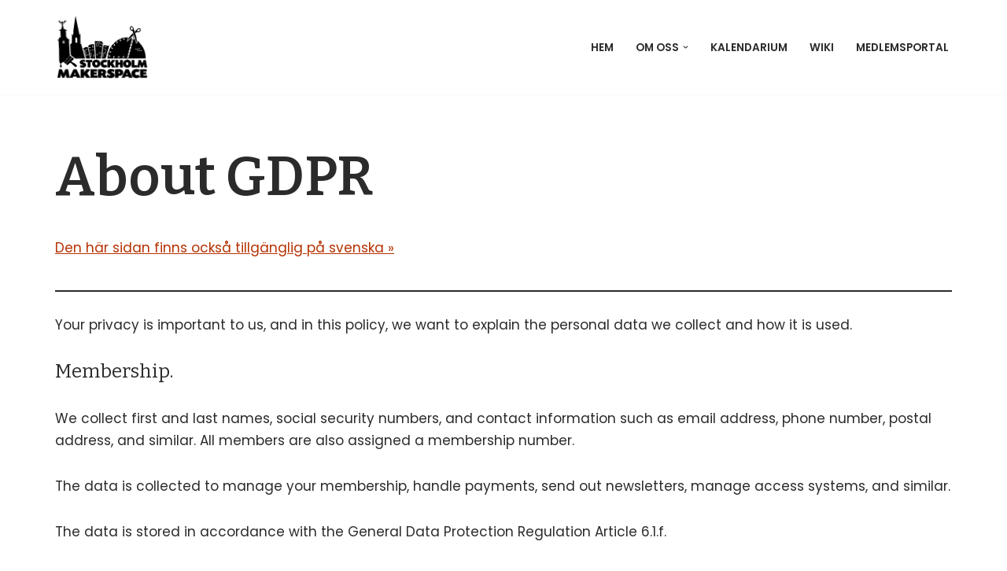

--- FILE ---
content_type: text/html; charset=UTF-8
request_url: https://www.makerspace.se/om-oss/gdpr-en
body_size: 14542
content:
<!DOCTYPE html>
<html lang="sv-SE">

<head>
	
	<meta charset="UTF-8">
	<meta name="viewport" content="width=device-width, initial-scale=1, minimum-scale=1">
	<link rel="profile" href="https://gmpg.org/xfn/11">
		<meta name='robots' content='index, follow, max-image-preview:large, max-snippet:-1, max-video-preview:-1' />

	<!-- This site is optimized with the Yoast SEO plugin v26.8 - https://yoast.com/product/yoast-seo-wordpress/ -->
	<title>About GDPR - Stockholm Makerspace</title>
	<meta name="description" content="Our goal is to collaboratively create as good a workshop for you as possible. For that purpose, we need your personal data so that you may have workshop access, receive relevant information from us and for you to be able to buy materials from us. Without your personal data, you cannot be a member of our association." />
	<link rel="canonical" href="https://www.makerspace.se/om-oss/gdpr-en" />
	<meta property="og:locale" content="sv_SE" />
	<meta property="og:type" content="article" />
	<meta property="og:title" content="About GDPR - Stockholm Makerspace" />
	<meta property="og:description" content="Our goal is to collaboratively create as good a workshop for you as possible. For that purpose, we need your personal data so that you may have workshop access, receive relevant information from us and for you to be able to buy materials from us. Without your personal data, you cannot be a member of our association." />
	<meta property="og:url" content="https://www.makerspace.se/om-oss/gdpr-en" />
	<meta property="og:site_name" content="Stockholm Makerspace" />
	<meta property="article:publisher" content="https://facebook.com/Stockholm.Makerspace" />
	<meta property="article:modified_time" content="2024-03-21T19:39:09+00:00" />
	<meta property="og:image" content="https://i0.wp.com/www.makerspace.se/wp-content/uploads/2013/04/photo.jpg?fit=400%2C400&ssl=1" />
	<meta property="og:image:width" content="400" />
	<meta property="og:image:height" content="400" />
	<meta property="og:image:type" content="image/jpeg" />
	<meta name="twitter:card" content="summary_large_image" />
	<meta name="twitter:site" content="@sthlmmakerspace" />
	<meta name="twitter:label1" content="Beräknad lästid" />
	<meta name="twitter:data1" content="2 minuter" />
	<script type="application/ld+json" class="yoast-schema-graph">{"@context":"https://schema.org","@graph":[{"@type":"WebPage","@id":"https://www.makerspace.se/om-oss/gdpr-en","url":"https://www.makerspace.se/om-oss/gdpr-en","name":"About GDPR - Stockholm Makerspace","isPartOf":{"@id":"https://www.makerspace.se/#website"},"datePublished":"2018-05-14T09:00:25+00:00","dateModified":"2024-03-21T19:39:09+00:00","description":"Our goal is to collaboratively create as good a workshop for you as possible. For that purpose, we need your personal data so that you may have workshop access, receive relevant information from us and for you to be able to buy materials from us. Without your personal data, you cannot be a member of our association.","breadcrumb":{"@id":"https://www.makerspace.se/om-oss/gdpr-en#breadcrumb"},"inLanguage":"sv-SE","potentialAction":[{"@type":"ReadAction","target":["https://www.makerspace.se/om-oss/gdpr-en"]}]},{"@type":"BreadcrumbList","@id":"https://www.makerspace.se/om-oss/gdpr-en#breadcrumb","itemListElement":[{"@type":"ListItem","position":1,"name":"Hem","item":"https://www.makerspace.se/"},{"@type":"ListItem","position":2,"name":"Om oss","item":"https://www.makerspace.se/om-oss"},{"@type":"ListItem","position":3,"name":"About GDPR"}]},{"@type":"WebSite","@id":"https://www.makerspace.se/#website","url":"https://www.makerspace.se/","name":"Stockholm Makerspace","description":"","publisher":{"@id":"https://www.makerspace.se/#organization"},"potentialAction":[{"@type":"SearchAction","target":{"@type":"EntryPoint","urlTemplate":"https://www.makerspace.se/?s={search_term_string}"},"query-input":{"@type":"PropertyValueSpecification","valueRequired":true,"valueName":"search_term_string"}}],"inLanguage":"sv-SE"},{"@type":"Organization","@id":"https://www.makerspace.se/#organization","name":"Stockholm Makerspace","url":"https://www.makerspace.se/","logo":{"@type":"ImageObject","inLanguage":"sv-SE","@id":"https://www.makerspace.se/#/schema/logo/image/","url":"https://i0.wp.com/www.makerspace.se/wp-content/uploads/2013/04/photo.jpg?fit=400%2C400&ssl=1","contentUrl":"https://i0.wp.com/www.makerspace.se/wp-content/uploads/2013/04/photo.jpg?fit=400%2C400&ssl=1","width":400,"height":400,"caption":"Stockholm Makerspace"},"image":{"@id":"https://www.makerspace.se/#/schema/logo/image/"},"sameAs":["https://facebook.com/Stockholm.Makerspace","https://x.com/sthlmmakerspace","https://www.instagram.com/stockholmmakerspace/","https://se.linkedin.com/company/stockholm-makerspace","https://www.youtube.com/user/StockholmMakerspace"]}]}</script>
	<!-- / Yoast SEO plugin. -->


<link rel='dns-prefetch' href='//stats.wp.com' />
<link rel='dns-prefetch' href='//use.fontawesome.com' />
<link rel='dns-prefetch' href='//fonts.googleapis.com' />
<link rel='dns-prefetch' href='//www.googletagmanager.com' />
<link rel='preconnect' href='//i0.wp.com' />
<link rel='preconnect' href='//c0.wp.com' />
<link rel="alternate" type="application/rss+xml" title="Stockholm Makerspace &raquo; Webbflöde" href="https://www.makerspace.se/feed" />
<link rel="alternate" type="application/rss+xml" title="Stockholm Makerspace &raquo; Kommentarsflöde" href="https://www.makerspace.se/comments/feed" />
<link rel="alternate" title="oEmbed (JSON)" type="application/json+oembed" href="https://www.makerspace.se/wp-json/oembed/1.0/embed?url=https%3A%2F%2Fwww.makerspace.se%2Fom-oss%2Fgdpr-en" />
<link rel="alternate" title="oEmbed (XML)" type="text/xml+oembed" href="https://www.makerspace.se/wp-json/oembed/1.0/embed?url=https%3A%2F%2Fwww.makerspace.se%2Fom-oss%2Fgdpr-en&#038;format=xml" />
<style id='wp-img-auto-sizes-contain-inline-css'>
img:is([sizes=auto i],[sizes^="auto," i]){contain-intrinsic-size:3000px 1500px}
/*# sourceURL=wp-img-auto-sizes-contain-inline-css */
</style>
<style id='wp-emoji-styles-inline-css'>

	img.wp-smiley, img.emoji {
		display: inline !important;
		border: none !important;
		box-shadow: none !important;
		height: 1em !important;
		width: 1em !important;
		margin: 0 0.07em !important;
		vertical-align: -0.1em !important;
		background: none !important;
		padding: 0 !important;
	}
/*# sourceURL=wp-emoji-styles-inline-css */
</style>
<style id='wp-block-library-inline-css'>
:root{--wp-block-synced-color:#7a00df;--wp-block-synced-color--rgb:122,0,223;--wp-bound-block-color:var(--wp-block-synced-color);--wp-editor-canvas-background:#ddd;--wp-admin-theme-color:#007cba;--wp-admin-theme-color--rgb:0,124,186;--wp-admin-theme-color-darker-10:#006ba1;--wp-admin-theme-color-darker-10--rgb:0,107,160.5;--wp-admin-theme-color-darker-20:#005a87;--wp-admin-theme-color-darker-20--rgb:0,90,135;--wp-admin-border-width-focus:2px}@media (min-resolution:192dpi){:root{--wp-admin-border-width-focus:1.5px}}.wp-element-button{cursor:pointer}:root .has-very-light-gray-background-color{background-color:#eee}:root .has-very-dark-gray-background-color{background-color:#313131}:root .has-very-light-gray-color{color:#eee}:root .has-very-dark-gray-color{color:#313131}:root .has-vivid-green-cyan-to-vivid-cyan-blue-gradient-background{background:linear-gradient(135deg,#00d084,#0693e3)}:root .has-purple-crush-gradient-background{background:linear-gradient(135deg,#34e2e4,#4721fb 50%,#ab1dfe)}:root .has-hazy-dawn-gradient-background{background:linear-gradient(135deg,#faaca8,#dad0ec)}:root .has-subdued-olive-gradient-background{background:linear-gradient(135deg,#fafae1,#67a671)}:root .has-atomic-cream-gradient-background{background:linear-gradient(135deg,#fdd79a,#004a59)}:root .has-nightshade-gradient-background{background:linear-gradient(135deg,#330968,#31cdcf)}:root .has-midnight-gradient-background{background:linear-gradient(135deg,#020381,#2874fc)}:root{--wp--preset--font-size--normal:16px;--wp--preset--font-size--huge:42px}.has-regular-font-size{font-size:1em}.has-larger-font-size{font-size:2.625em}.has-normal-font-size{font-size:var(--wp--preset--font-size--normal)}.has-huge-font-size{font-size:var(--wp--preset--font-size--huge)}.has-text-align-center{text-align:center}.has-text-align-left{text-align:left}.has-text-align-right{text-align:right}.has-fit-text{white-space:nowrap!important}#end-resizable-editor-section{display:none}.aligncenter{clear:both}.items-justified-left{justify-content:flex-start}.items-justified-center{justify-content:center}.items-justified-right{justify-content:flex-end}.items-justified-space-between{justify-content:space-between}.screen-reader-text{border:0;clip-path:inset(50%);height:1px;margin:-1px;overflow:hidden;padding:0;position:absolute;width:1px;word-wrap:normal!important}.screen-reader-text:focus{background-color:#ddd;clip-path:none;color:#444;display:block;font-size:1em;height:auto;left:5px;line-height:normal;padding:15px 23px 14px;text-decoration:none;top:5px;width:auto;z-index:100000}html :where(.has-border-color){border-style:solid}html :where([style*=border-top-color]){border-top-style:solid}html :where([style*=border-right-color]){border-right-style:solid}html :where([style*=border-bottom-color]){border-bottom-style:solid}html :where([style*=border-left-color]){border-left-style:solid}html :where([style*=border-width]){border-style:solid}html :where([style*=border-top-width]){border-top-style:solid}html :where([style*=border-right-width]){border-right-style:solid}html :where([style*=border-bottom-width]){border-bottom-style:solid}html :where([style*=border-left-width]){border-left-style:solid}html :where(img[class*=wp-image-]){height:auto;max-width:100%}:where(figure){margin:0 0 1em}html :where(.is-position-sticky){--wp-admin--admin-bar--position-offset:var(--wp-admin--admin-bar--height,0px)}@media screen and (max-width:600px){html :where(.is-position-sticky){--wp-admin--admin-bar--position-offset:0px}}

/*# sourceURL=wp-block-library-inline-css */
</style><style id='global-styles-inline-css'>
:root{--wp--preset--aspect-ratio--square: 1;--wp--preset--aspect-ratio--4-3: 4/3;--wp--preset--aspect-ratio--3-4: 3/4;--wp--preset--aspect-ratio--3-2: 3/2;--wp--preset--aspect-ratio--2-3: 2/3;--wp--preset--aspect-ratio--16-9: 16/9;--wp--preset--aspect-ratio--9-16: 9/16;--wp--preset--color--black: #000000;--wp--preset--color--cyan-bluish-gray: #abb8c3;--wp--preset--color--white: #ffffff;--wp--preset--color--pale-pink: #f78da7;--wp--preset--color--vivid-red: #cf2e2e;--wp--preset--color--luminous-vivid-orange: #ff6900;--wp--preset--color--luminous-vivid-amber: #fcb900;--wp--preset--color--light-green-cyan: #7bdcb5;--wp--preset--color--vivid-green-cyan: #00d084;--wp--preset--color--pale-cyan-blue: #8ed1fc;--wp--preset--color--vivid-cyan-blue: #0693e3;--wp--preset--color--vivid-purple: #9b51e0;--wp--preset--color--neve-link-color: var(--nv-primary-accent);--wp--preset--color--neve-link-hover-color: var(--nv-secondary-accent);--wp--preset--color--nv-site-bg: var(--nv-site-bg);--wp--preset--color--nv-light-bg: var(--nv-light-bg);--wp--preset--color--nv-dark-bg: var(--nv-dark-bg);--wp--preset--color--neve-text-color: var(--nv-text-color);--wp--preset--color--nv-text-dark-bg: var(--nv-text-dark-bg);--wp--preset--color--nv-c-1: var(--nv-c-1);--wp--preset--color--nv-c-2: var(--nv-c-2);--wp--preset--gradient--vivid-cyan-blue-to-vivid-purple: linear-gradient(135deg,rgb(6,147,227) 0%,rgb(155,81,224) 100%);--wp--preset--gradient--light-green-cyan-to-vivid-green-cyan: linear-gradient(135deg,rgb(122,220,180) 0%,rgb(0,208,130) 100%);--wp--preset--gradient--luminous-vivid-amber-to-luminous-vivid-orange: linear-gradient(135deg,rgb(252,185,0) 0%,rgb(255,105,0) 100%);--wp--preset--gradient--luminous-vivid-orange-to-vivid-red: linear-gradient(135deg,rgb(255,105,0) 0%,rgb(207,46,46) 100%);--wp--preset--gradient--very-light-gray-to-cyan-bluish-gray: linear-gradient(135deg,rgb(238,238,238) 0%,rgb(169,184,195) 100%);--wp--preset--gradient--cool-to-warm-spectrum: linear-gradient(135deg,rgb(74,234,220) 0%,rgb(151,120,209) 20%,rgb(207,42,186) 40%,rgb(238,44,130) 60%,rgb(251,105,98) 80%,rgb(254,248,76) 100%);--wp--preset--gradient--blush-light-purple: linear-gradient(135deg,rgb(255,206,236) 0%,rgb(152,150,240) 100%);--wp--preset--gradient--blush-bordeaux: linear-gradient(135deg,rgb(254,205,165) 0%,rgb(254,45,45) 50%,rgb(107,0,62) 100%);--wp--preset--gradient--luminous-dusk: linear-gradient(135deg,rgb(255,203,112) 0%,rgb(199,81,192) 50%,rgb(65,88,208) 100%);--wp--preset--gradient--pale-ocean: linear-gradient(135deg,rgb(255,245,203) 0%,rgb(182,227,212) 50%,rgb(51,167,181) 100%);--wp--preset--gradient--electric-grass: linear-gradient(135deg,rgb(202,248,128) 0%,rgb(113,206,126) 100%);--wp--preset--gradient--midnight: linear-gradient(135deg,rgb(2,3,129) 0%,rgb(40,116,252) 100%);--wp--preset--font-size--small: 13px;--wp--preset--font-size--medium: 20px;--wp--preset--font-size--large: 36px;--wp--preset--font-size--x-large: 42px;--wp--preset--spacing--20: 0.44rem;--wp--preset--spacing--30: 0.67rem;--wp--preset--spacing--40: 1rem;--wp--preset--spacing--50: 1.5rem;--wp--preset--spacing--60: 2.25rem;--wp--preset--spacing--70: 3.38rem;--wp--preset--spacing--80: 5.06rem;--wp--preset--shadow--natural: 6px 6px 9px rgba(0, 0, 0, 0.2);--wp--preset--shadow--deep: 12px 12px 50px rgba(0, 0, 0, 0.4);--wp--preset--shadow--sharp: 6px 6px 0px rgba(0, 0, 0, 0.2);--wp--preset--shadow--outlined: 6px 6px 0px -3px rgb(255, 255, 255), 6px 6px rgb(0, 0, 0);--wp--preset--shadow--crisp: 6px 6px 0px rgb(0, 0, 0);}:where(.is-layout-flex){gap: 0.5em;}:where(.is-layout-grid){gap: 0.5em;}body .is-layout-flex{display: flex;}.is-layout-flex{flex-wrap: wrap;align-items: center;}.is-layout-flex > :is(*, div){margin: 0;}body .is-layout-grid{display: grid;}.is-layout-grid > :is(*, div){margin: 0;}:where(.wp-block-columns.is-layout-flex){gap: 2em;}:where(.wp-block-columns.is-layout-grid){gap: 2em;}:where(.wp-block-post-template.is-layout-flex){gap: 1.25em;}:where(.wp-block-post-template.is-layout-grid){gap: 1.25em;}.has-black-color{color: var(--wp--preset--color--black) !important;}.has-cyan-bluish-gray-color{color: var(--wp--preset--color--cyan-bluish-gray) !important;}.has-white-color{color: var(--wp--preset--color--white) !important;}.has-pale-pink-color{color: var(--wp--preset--color--pale-pink) !important;}.has-vivid-red-color{color: var(--wp--preset--color--vivid-red) !important;}.has-luminous-vivid-orange-color{color: var(--wp--preset--color--luminous-vivid-orange) !important;}.has-luminous-vivid-amber-color{color: var(--wp--preset--color--luminous-vivid-amber) !important;}.has-light-green-cyan-color{color: var(--wp--preset--color--light-green-cyan) !important;}.has-vivid-green-cyan-color{color: var(--wp--preset--color--vivid-green-cyan) !important;}.has-pale-cyan-blue-color{color: var(--wp--preset--color--pale-cyan-blue) !important;}.has-vivid-cyan-blue-color{color: var(--wp--preset--color--vivid-cyan-blue) !important;}.has-vivid-purple-color{color: var(--wp--preset--color--vivid-purple) !important;}.has-neve-link-color-color{color: var(--wp--preset--color--neve-link-color) !important;}.has-neve-link-hover-color-color{color: var(--wp--preset--color--neve-link-hover-color) !important;}.has-nv-site-bg-color{color: var(--wp--preset--color--nv-site-bg) !important;}.has-nv-light-bg-color{color: var(--wp--preset--color--nv-light-bg) !important;}.has-nv-dark-bg-color{color: var(--wp--preset--color--nv-dark-bg) !important;}.has-neve-text-color-color{color: var(--wp--preset--color--neve-text-color) !important;}.has-nv-text-dark-bg-color{color: var(--wp--preset--color--nv-text-dark-bg) !important;}.has-nv-c-1-color{color: var(--wp--preset--color--nv-c-1) !important;}.has-nv-c-2-color{color: var(--wp--preset--color--nv-c-2) !important;}.has-black-background-color{background-color: var(--wp--preset--color--black) !important;}.has-cyan-bluish-gray-background-color{background-color: var(--wp--preset--color--cyan-bluish-gray) !important;}.has-white-background-color{background-color: var(--wp--preset--color--white) !important;}.has-pale-pink-background-color{background-color: var(--wp--preset--color--pale-pink) !important;}.has-vivid-red-background-color{background-color: var(--wp--preset--color--vivid-red) !important;}.has-luminous-vivid-orange-background-color{background-color: var(--wp--preset--color--luminous-vivid-orange) !important;}.has-luminous-vivid-amber-background-color{background-color: var(--wp--preset--color--luminous-vivid-amber) !important;}.has-light-green-cyan-background-color{background-color: var(--wp--preset--color--light-green-cyan) !important;}.has-vivid-green-cyan-background-color{background-color: var(--wp--preset--color--vivid-green-cyan) !important;}.has-pale-cyan-blue-background-color{background-color: var(--wp--preset--color--pale-cyan-blue) !important;}.has-vivid-cyan-blue-background-color{background-color: var(--wp--preset--color--vivid-cyan-blue) !important;}.has-vivid-purple-background-color{background-color: var(--wp--preset--color--vivid-purple) !important;}.has-neve-link-color-background-color{background-color: var(--wp--preset--color--neve-link-color) !important;}.has-neve-link-hover-color-background-color{background-color: var(--wp--preset--color--neve-link-hover-color) !important;}.has-nv-site-bg-background-color{background-color: var(--wp--preset--color--nv-site-bg) !important;}.has-nv-light-bg-background-color{background-color: var(--wp--preset--color--nv-light-bg) !important;}.has-nv-dark-bg-background-color{background-color: var(--wp--preset--color--nv-dark-bg) !important;}.has-neve-text-color-background-color{background-color: var(--wp--preset--color--neve-text-color) !important;}.has-nv-text-dark-bg-background-color{background-color: var(--wp--preset--color--nv-text-dark-bg) !important;}.has-nv-c-1-background-color{background-color: var(--wp--preset--color--nv-c-1) !important;}.has-nv-c-2-background-color{background-color: var(--wp--preset--color--nv-c-2) !important;}.has-black-border-color{border-color: var(--wp--preset--color--black) !important;}.has-cyan-bluish-gray-border-color{border-color: var(--wp--preset--color--cyan-bluish-gray) !important;}.has-white-border-color{border-color: var(--wp--preset--color--white) !important;}.has-pale-pink-border-color{border-color: var(--wp--preset--color--pale-pink) !important;}.has-vivid-red-border-color{border-color: var(--wp--preset--color--vivid-red) !important;}.has-luminous-vivid-orange-border-color{border-color: var(--wp--preset--color--luminous-vivid-orange) !important;}.has-luminous-vivid-amber-border-color{border-color: var(--wp--preset--color--luminous-vivid-amber) !important;}.has-light-green-cyan-border-color{border-color: var(--wp--preset--color--light-green-cyan) !important;}.has-vivid-green-cyan-border-color{border-color: var(--wp--preset--color--vivid-green-cyan) !important;}.has-pale-cyan-blue-border-color{border-color: var(--wp--preset--color--pale-cyan-blue) !important;}.has-vivid-cyan-blue-border-color{border-color: var(--wp--preset--color--vivid-cyan-blue) !important;}.has-vivid-purple-border-color{border-color: var(--wp--preset--color--vivid-purple) !important;}.has-neve-link-color-border-color{border-color: var(--wp--preset--color--neve-link-color) !important;}.has-neve-link-hover-color-border-color{border-color: var(--wp--preset--color--neve-link-hover-color) !important;}.has-nv-site-bg-border-color{border-color: var(--wp--preset--color--nv-site-bg) !important;}.has-nv-light-bg-border-color{border-color: var(--wp--preset--color--nv-light-bg) !important;}.has-nv-dark-bg-border-color{border-color: var(--wp--preset--color--nv-dark-bg) !important;}.has-neve-text-color-border-color{border-color: var(--wp--preset--color--neve-text-color) !important;}.has-nv-text-dark-bg-border-color{border-color: var(--wp--preset--color--nv-text-dark-bg) !important;}.has-nv-c-1-border-color{border-color: var(--wp--preset--color--nv-c-1) !important;}.has-nv-c-2-border-color{border-color: var(--wp--preset--color--nv-c-2) !important;}.has-vivid-cyan-blue-to-vivid-purple-gradient-background{background: var(--wp--preset--gradient--vivid-cyan-blue-to-vivid-purple) !important;}.has-light-green-cyan-to-vivid-green-cyan-gradient-background{background: var(--wp--preset--gradient--light-green-cyan-to-vivid-green-cyan) !important;}.has-luminous-vivid-amber-to-luminous-vivid-orange-gradient-background{background: var(--wp--preset--gradient--luminous-vivid-amber-to-luminous-vivid-orange) !important;}.has-luminous-vivid-orange-to-vivid-red-gradient-background{background: var(--wp--preset--gradient--luminous-vivid-orange-to-vivid-red) !important;}.has-very-light-gray-to-cyan-bluish-gray-gradient-background{background: var(--wp--preset--gradient--very-light-gray-to-cyan-bluish-gray) !important;}.has-cool-to-warm-spectrum-gradient-background{background: var(--wp--preset--gradient--cool-to-warm-spectrum) !important;}.has-blush-light-purple-gradient-background{background: var(--wp--preset--gradient--blush-light-purple) !important;}.has-blush-bordeaux-gradient-background{background: var(--wp--preset--gradient--blush-bordeaux) !important;}.has-luminous-dusk-gradient-background{background: var(--wp--preset--gradient--luminous-dusk) !important;}.has-pale-ocean-gradient-background{background: var(--wp--preset--gradient--pale-ocean) !important;}.has-electric-grass-gradient-background{background: var(--wp--preset--gradient--electric-grass) !important;}.has-midnight-gradient-background{background: var(--wp--preset--gradient--midnight) !important;}.has-small-font-size{font-size: var(--wp--preset--font-size--small) !important;}.has-medium-font-size{font-size: var(--wp--preset--font-size--medium) !important;}.has-large-font-size{font-size: var(--wp--preset--font-size--large) !important;}.has-x-large-font-size{font-size: var(--wp--preset--font-size--x-large) !important;}
/*# sourceURL=global-styles-inline-css */
</style>

<style id='classic-theme-styles-inline-css'>
/*! This file is auto-generated */
.wp-block-button__link{color:#fff;background-color:#32373c;border-radius:9999px;box-shadow:none;text-decoration:none;padding:calc(.667em + 2px) calc(1.333em + 2px);font-size:1.125em}.wp-block-file__button{background:#32373c;color:#fff;text-decoration:none}
/*# sourceURL=/wp-includes/css/classic-themes.min.css */
</style>
<link rel='stylesheet' id='neve-style-css' href='https://www.makerspace.se/wp-content/themes/neve/style-main-new.min.css?ver=3.8.11' media='all' />
<style id='neve-style-inline-css'>
.nv-meta-list li.meta:not(:last-child):after { content:"/" }.nv-meta-list .no-mobile{
			display:none;
		}.nv-meta-list li.last::after{
			content: ""!important;
		}@media (min-width: 769px) {
			.nv-meta-list .no-mobile {
				display: inline-block;
			}
			.nv-meta-list li.last:not(:last-child)::after {
		 		content: "/" !important;
			}
		}
 :root{ --container: 748px;--postwidth:100%; --primarybtnbg: var(--nv-secondary-accent); --secondarybtnbg: rgba(0, 0, 0, 0); --primarybtnhoverbg: var(--nv-secondary-accent); --secondarybtnhoverbg: var(--nv-primary-accent); --primarybtncolor: var(--nv-text-color); --secondarybtncolor: var(--nv-primary-accent); --primarybtnhovercolor: var(--nv-text-color); --secondarybtnhovercolor: var(--nv-text-dark-bg);--primarybtnborderradius:0;--secondarybtnborderradius:0;--secondarybtnborderwidth:2px;--btnpadding:12px 24px;--primarybtnpadding:12px 24px;--secondarybtnpadding:calc(12px - 2px) calc(24px - 2px); --btnfs: 14px; --bodyfontfamily: Poppins; --bodyfontsize: 15px; --bodylineheight: 1.6; --bodyletterspacing: 0px; --bodyfontweight: 400; --bodytexttransform: none; --headingsfontfamily: Bitter; --h1fontsize: 39px; --h1fontweight: 600; --h1lineheight: 1.2em; --h1letterspacing: 0px; --h1texttransform: none; --h2fontsize: 30px; --h2fontweight: 600; --h2lineheight: 1.3em; --h2letterspacing: 0px; --h2texttransform: none; --h3fontsize: 20px; --h3fontweight: 600; --h3lineheight: 1.3em; --h3letterspacing: 0px; --h3texttransform: none; --h4fontsize: 16px; --h4fontweight: 600; --h4lineheight: 1.3em; --h4letterspacing: 0px; --h4texttransform: none; --h5fontsize: 14px; --h5fontweight: 600; --h5lineheight: 1.3em; --h5letterspacing: 0px; --h5texttransform: none; --h6fontsize: 14px; --h6fontweight: 600; --h6lineheight: 1.3em; --h6letterspacing: 0px; --h6texttransform: none;--formfieldborderwidth:2px;--formfieldborderradius:0; --formfieldbgcolor: var(--nv-light-bg); --formfieldbordercolor: #dddddd; --formfieldcolor: var(--nv-text-color);--formfieldpadding:10px 12px 10px 12px;; } .has-neve-button-color-color{ color: var(--nv-secondary-accent)!important; } .has-neve-button-color-background-color{ background-color: var(--nv-secondary-accent)!important; } .single-post-container .alignfull > [class*="__inner-container"], .single-post-container .alignwide > [class*="__inner-container"]{ max-width:718px } .nv-meta-list{ --avatarsize: 20px; } .single .nv-meta-list{ --avatarsize: 20px; } .blog .blog-entry-title, .archive .blog-entry-title{ --fontsize: 28px; } .single h1.entry-title{ --fontsize: 28px; } .nv-post-cover{ --height: 250px;--padding:40px 15px;--justify: flex-start; --textalign: left; --valign: center; } .nv-post-cover .nv-title-meta-wrap, .nv-page-title-wrap, .entry-header{ --textalign: left; } .nv-is-boxed.nv-title-meta-wrap{ --padding:40px 15px; --bgcolor: var(--nv-dark-bg); } .nv-overlay{ --opacity: 50; --blendmode: normal; } .nv-is-boxed.nv-comments-wrap{ --padding:20px; } .nv-is-boxed.comment-respond{ --padding:20px; } .single:not(.single-product), .page{ --c-vspace:0 0 0 0;; } .global-styled{ --bgcolor: var(--nv-site-bg); } .header-top{ --rowbcolor: var(--nv-light-bg); --color: var(--nv-text-color); --bgcolor: #f0f0f0; } .header-main{ --rowbcolor: var(--nv-light-bg); --color: var(--nv-text-color); --bgcolor: var(--nv-site-bg); } .header-bottom{ --rowbcolor: var(--nv-light-bg); --color: var(--nv-text-color); --bgcolor: #ffffff; } .header-menu-sidebar-bg{ --justify: flex-start; --textalign: left;--flexg: 1;--wrapdropdownwidth: auto; --color: var(--nv-text-color); --bgcolor: #ffffff; } .header-menu-sidebar{ width: 360px; } .builder-item--logo{ --maxwidth: 93px; --color: var(--nv-dark-bg); --fs: 24px;--padding:10px 0;--margin:0; --textalign: center;--justify: center; } .builder-item--nav-icon,.header-menu-sidebar .close-sidebar-panel .navbar-toggle{ --borderradius:3px;--borderwidth:1px; } .builder-item--nav-icon{ --label-margin:0 5px 0 0;;--padding:10px 15px;--margin:0; } .builder-item--primary-menu{ --color: var(--nv-text-color); --hovercolor: var(--nv-secondary-accent); --hovertextcolor: var(--nv-text-color); --activecolor: var(--nv-text-color); --spacing: 20px; --height: 25px;--padding:0;--margin:0; --fontsize: 1em; --lineheight: 1.6; --letterspacing: 0px; --fontweight: 600; --texttransform: uppercase; --iconsize: 1em; } .hfg-is-group.has-primary-menu .inherit-ff{ --inheritedfw: 600; } .footer-top-inner .row{ grid-template-columns:1fr 1fr 1fr; --valign: flex-start; } .footer-top{ --rowbcolor: var(--nv-light-bg); --color: var(--nv-text-color); --bgcolor: #ffffff; } .footer-main-inner .row{ grid-template-columns:1fr 1fr 1fr; --valign: flex-start; } .footer-main{ --rowbcolor: var(--nv-light-bg); --color: var(--nv-text-color); --bgcolor: var(--nv-site-bg); } .footer-bottom-inner .row{ grid-template-columns:1fr 1fr 1fr; --valign: flex-start; } .footer-bottom{ --rowbcolor: var(--nv-light-bg); --color: var(--nv-text-dark-bg); --bgcolor: var(--nv-dark-bg); } @media(min-width: 576px){ :root{ --container: 992px;--postwidth:100%;--btnpadding:12px 24px;--primarybtnpadding:12px 24px;--secondarybtnpadding:calc(12px - 2px) calc(24px - 2px); --btnfs: 14px; --bodyfontsize: 16px; --bodylineheight: 1.6; --bodyletterspacing: 0px; --h1fontsize: 55px; --h1lineheight: 1.3em; --h1letterspacing: 0px; --h2fontsize: 35px; --h2lineheight: 1.3em; --h2letterspacing: 0px; --h3fontsize: 20px; --h3lineheight: 1.3em; --h3letterspacing: 0px; --h4fontsize: 16px; --h4lineheight: 1.3em; --h4letterspacing: 0px; --h5fontsize: 14px; --h5lineheight: 1.3em; --h5letterspacing: 0px; --h6fontsize: 14px; --h6lineheight: 1.3em; --h6letterspacing: 0px; } .single-post-container .alignfull > [class*="__inner-container"], .single-post-container .alignwide > [class*="__inner-container"]{ max-width:962px } .nv-meta-list{ --avatarsize: 20px; } .single .nv-meta-list{ --avatarsize: 20px; } .blog .blog-entry-title, .archive .blog-entry-title{ --fontsize: 32px; } .single h1.entry-title{ --fontsize: 40px; } .nv-post-cover{ --height: 320px;--padding:60px 30px;--justify: flex-start; --textalign: left; --valign: center; } .nv-post-cover .nv-title-meta-wrap, .nv-page-title-wrap, .entry-header{ --textalign: left; } .nv-is-boxed.nv-title-meta-wrap{ --padding:60px 30px; } .nv-is-boxed.nv-comments-wrap{ --padding:30px; } .nv-is-boxed.comment-respond{ --padding:30px; } .single:not(.single-product), .page{ --c-vspace:0 0 0 0;; } .header-menu-sidebar-bg{ --justify: flex-start; --textalign: left;--flexg: 1;--wrapdropdownwidth: auto; } .header-menu-sidebar{ width: 360px; } .builder-item--logo{ --maxwidth: 120px; --fs: 24px;--padding:10px 0;--margin:0; --textalign: left;--justify: flex-start; } .builder-item--nav-icon{ --label-margin:0 5px 0 0;;--padding:10px 15px;--margin:0; } .builder-item--primary-menu{ --spacing: 20px; --height: 25px;--padding:0;--margin:0; --fontsize: 1em; --lineheight: 1.6; --letterspacing: 0px; --iconsize: 1em; } }@media(min-width: 960px){ :root{ --container: 1170px;--postwidth:100%;--btnpadding:12px 24px;--primarybtnpadding:12px 24px;--secondarybtnpadding:calc(12px - 2px) calc(24px - 2px); --btnfs: 16px; --bodyfontsize: 17px; --bodylineheight: 1.7; --bodyletterspacing: 0px; --h1fontsize: 70px; --h1lineheight: 1.3em; --h1letterspacing: 0px; --h2fontsize: 50px; --h2lineheight: 1.3em; --h2letterspacing: 0px; --h3fontsize: 24px; --h3lineheight: 1.3em; --h3letterspacing: 0px; --h4fontsize: 20px; --h4lineheight: 1.3em; --h4letterspacing: 0px; --h5fontsize: 16px; --h5lineheight: 1.3em; --h5letterspacing: 0px; --h6fontsize: 16px; --h6lineheight: 1.3em; --h6letterspacing: 0px; } body:not(.single):not(.archive):not(.blog):not(.search):not(.error404) .neve-main > .container .col, body.post-type-archive-course .neve-main > .container .col, body.post-type-archive-llms_membership .neve-main > .container .col{ max-width: 100%; } body:not(.single):not(.archive):not(.blog):not(.search):not(.error404) .nv-sidebar-wrap, body.post-type-archive-course .nv-sidebar-wrap, body.post-type-archive-llms_membership .nv-sidebar-wrap{ max-width: 0%; } .neve-main > .archive-container .nv-index-posts.col{ max-width: 100%; } .neve-main > .archive-container .nv-sidebar-wrap{ max-width: 0%; } .neve-main > .single-post-container .nv-single-post-wrap.col{ max-width: 70%; } .single-post-container .alignfull > [class*="__inner-container"], .single-post-container .alignwide > [class*="__inner-container"]{ max-width:789px } .container-fluid.single-post-container .alignfull > [class*="__inner-container"], .container-fluid.single-post-container .alignwide > [class*="__inner-container"]{ max-width:calc(70% + 15px) } .neve-main > .single-post-container .nv-sidebar-wrap{ max-width: 30%; } .nv-meta-list{ --avatarsize: 20px; } .single .nv-meta-list{ --avatarsize: 20px; } .blog .blog-entry-title, .archive .blog-entry-title{ --fontsize: 40px; } .single h1.entry-title{ --fontsize: 48px; } .nv-post-cover{ --height: 400px;--padding:60px 40px;--justify: flex-start; --textalign: left; --valign: center; } .nv-post-cover .nv-title-meta-wrap, .nv-page-title-wrap, .entry-header{ --textalign: left; } .nv-is-boxed.nv-title-meta-wrap{ --padding:60px 40px; } .nv-is-boxed.nv-comments-wrap{ --padding:40px; } .nv-is-boxed.comment-respond{ --padding:40px; } .single:not(.single-product), .page{ --c-vspace:0 0 0 0;; } .header-menu-sidebar-bg{ --justify: flex-start; --textalign: left;--flexg: 1;--wrapdropdownwidth: auto; } .header-menu-sidebar{ width: 360px; } .builder-item--logo{ --maxwidth: 120px; --fs: 24px;--padding:10px 0;--margin:0; --textalign: left;--justify: flex-start; } .builder-item--nav-icon{ --label-margin:0 5px 0 0;;--padding:10px 15px;--margin:0; } .builder-item--primary-menu{ --spacing: 20px; --height: 25px;--padding:0;--margin:0; --fontsize: 0.8em; --lineheight: 1.6; --letterspacing: 0px; --iconsize: 0.8em; } }:root{--nv-primary-accent:#b53203;--nv-secondary-accent:#f98c48;--nv-site-bg:#ffffff;--nv-light-bg:#ededed;--nv-dark-bg:#14171c;--nv-text-color:#2b2b2b;--nv-text-dark-bg:#ffffff;--nv-c-1:#77b978;--nv-c-2:#f37262;--nv-fallback-ff:Lucida Sans Unicode, Lucida Grande, sans-serif;}
/*# sourceURL=neve-style-inline-css */
</style>
<link rel='stylesheet' id='bfa-font-awesome-css' href='https://use.fontawesome.com/releases/v5.15.4/css/all.css?ver=2.0.3' media='all' />
<link rel='stylesheet' id='neve-google-font-poppins-css' href='//fonts.googleapis.com/css?family=Poppins%3A400%2C600&#038;display=swap&#038;ver=3.8.11' media='all' />
<link rel='stylesheet' id='neve-google-font-bitter-css' href='//fonts.googleapis.com/css?family=Bitter%3A400%2C600&#038;display=swap&#038;ver=3.8.11' media='all' />
<link rel='stylesheet' id='sharedaddy-css' href='https://c0.wp.com/p/jetpack/15.4/modules/sharedaddy/sharing.css' media='all' />
<link rel='stylesheet' id='social-logos-css' href='https://c0.wp.com/p/jetpack/15.4/_inc/social-logos/social-logos.min.css' media='all' />
<link rel="https://api.w.org/" href="https://www.makerspace.se/wp-json/" /><link rel="alternate" title="JSON" type="application/json" href="https://www.makerspace.se/wp-json/wp/v2/pages/2257" /><link rel="EditURI" type="application/rsd+xml" title="RSD" href="https://www.makerspace.se/xmlrpc.php?rsd" />
<meta name="generator" content="WordPress 6.9" />
<link rel='shortlink' href='https://www.makerspace.se/?p=2257' />
<meta name="generator" content="Site Kit by Google 1.171.0" /><script defer data-domain="makerspace.se" src="https://plausible.makerspace.se/js/script.outbound-links.js" type="3e1816362aacf5f75f262fef-text/javascript"></script>
<script type="3e1816362aacf5f75f262fef-text/javascript">window.plausible = window.plausible || function() { (window.plausible.q = window.plausible.q || []).push(arguments) }</script>
	<style>img#wpstats{display:none}</style>
		<link rel="icon" href="https://i0.wp.com/www.makerspace.se/wp-content/uploads/2013/04/cropped-photo.jpg?fit=32%2C32&#038;ssl=1" sizes="32x32" />
<link rel="icon" href="https://i0.wp.com/www.makerspace.se/wp-content/uploads/2013/04/cropped-photo.jpg?fit=192%2C192&#038;ssl=1" sizes="192x192" />
<link rel="apple-touch-icon" href="https://i0.wp.com/www.makerspace.se/wp-content/uploads/2013/04/cropped-photo.jpg?fit=180%2C180&#038;ssl=1" />
<meta name="msapplication-TileImage" content="https://i0.wp.com/www.makerspace.se/wp-content/uploads/2013/04/cropped-photo.jpg?fit=270%2C270&#038;ssl=1" />
		<style id="wp-custom-css">
			.ms-cards-container {
	display: flex;
  flex-direction: column;
  align-items: center;
  background: rgb(20, 23, 28);
}

.ms-cards {
	max-width: var(--container);
	position: relative;
	top: -180px;
	margin-bottom: -120px;
	display: flex;
	flex-direction: row;
	column-gap: 0px;
	align-items: top;
	text-align: center;
	box-shadow: 0px 4px 10px 2px rgba(74, 74, 74, 0.3);
	border-radius: 3px;
	overflow: hidden;
}

.ms-cards p {
	color: rgb(120, 114, 107);
	font-size: 12pt;
}
.ms-hero-image h1 {
	text-shadow: 0px 0px 12px rgba(0,0,0,0.6);
}

.ms-hero-image p {
	text-shadow: 0px 0px 5px rgba(0,0,0,1.0);
}

/* Workaround for the links not being colored in some situations */
.has-text-color a {
	color: #f98c48 !important;
}

.ms-cards > div {
	flex: 1;
	background-color: white;
	padding-right: 40px;
	padding-left: 40px;
	padding-top: 40px;
	padding-bottom: 30px;
	border-left: 1px solid rgb(221, 221, 221);
	display: flex;
	flex-direction: column;
}

.ms-cards > div > p {
	flex-grow: 1;
}

.ms-cards > div:nth-child(1) {
	border-left: none;
}

.ms-cards h2 {
	
}

.ms-icon {
	margin-left: auto;
	margin-right: auto;
	display: block;
	width: 70px;
	height: 70px;
	font-size: 70px;
	text-align: center;
	margin-bottom: 35px;
}

@media only screen and (max-width: 800px) {
	.ms-cards {
		max-width: 600px;
		flex-direction: column;
	}
	
	.ms-icon {
		width: 50px;
		height: 50px;
		font-size: 50px;
		margin-bottom: 25px;
	}
	
	.ms-cards > div {
		border-left: none;
		border-top: 1px solid rgb(221, 221, 221);
		border-left: none;
	}
	
	.ms-cards > div:nth-child(1) {
		border-top: none;
	}
}		</style>
		
	</head>

<body  class="wp-singular page-template-default page page-id-2257 page-child parent-pageid-44 wp-custom-logo wp-theme-neve  nv-blog-default nv-sidebar-full-width menu_sidebar_slide_left modula-best-grid-gallery" id="neve_body"  >
<div class="wrapper">
	
	<header class="header"  >
		<a class="neve-skip-link show-on-focus" href="#content" >
			Hoppa till innehåll		</a>
		<div id="header-grid"  class="hfg_header site-header">
	
<nav class="header--row header-main hide-on-mobile hide-on-tablet layout-full-contained nv-navbar header--row"
	data-row-id="main" data-show-on="desktop">

	<div
		class="header--row-inner header-main-inner">
		<div class="container">
			<div
				class="row row--wrapper"
				data-section="hfg_header_layout_main" >
				<div class="hfg-slot left"><div class="builder-item desktop-left"><div class="item--inner builder-item--logo"
		data-section="title_tagline"
		data-item-id="logo">
	
<div class="site-logo">
	<a class="brand" href="https://www.makerspace.se/" title="← Stockholm Makerspace"
			aria-label="Stockholm Makerspace" rel="home"><div class="title-with-logo"><img width="500" height="350" src="https://i0.wp.com/www.makerspace.se/wp-content/uploads/2015/06/logo-transparent-500px.png?fit=500%2C350&amp;ssl=1" class="neve-site-logo skip-lazy" alt="" data-variant="logo" decoding="async" fetchpriority="high" srcset="https://i0.wp.com/www.makerspace.se/wp-content/uploads/2015/06/logo-transparent-500px.png?w=500&amp;ssl=1 500w, https://i0.wp.com/www.makerspace.se/wp-content/uploads/2015/06/logo-transparent-500px.png?resize=300%2C210&amp;ssl=1 300w, https://i0.wp.com/www.makerspace.se/wp-content/uploads/2015/06/logo-transparent-500px.png?resize=429%2C300&amp;ssl=1 429w" sizes="(max-width: 500px) 100vw, 500px" /><div class="nv-title-tagline-wrap"></div></div></a></div>
	</div>

</div></div><div class="hfg-slot right"><div class="builder-item has-nav"><div class="item--inner builder-item--primary-menu has_menu"
		data-section="header_menu_primary"
		data-item-id="primary-menu">
	<div class="nv-nav-wrap">
	<div role="navigation" class="nav-menu-primary"
			aria-label="Primär meny">

		<ul id="nv-primary-navigation-main" class="primary-menu-ul nav-ul menu-desktop"><li id="menu-item-634" class="menu-item menu-item-type-custom menu-item-object-custom menu-item-home menu-item-634"><div class="wrap"><a href="https://www.makerspace.se/">Hem</a></div></li>
<li id="menu-item-630" class="menu-item menu-item-type-post_type menu-item-object-page current-page-ancestor menu-item-has-children menu-item-630"><div class="wrap"><a href="https://www.makerspace.se/om-oss"><span class="menu-item-title-wrap dd-title">Om oss</span></a><div role="button" aria-pressed="false" aria-label="Öppna undermeny" tabindex="0" class="caret-wrap caret 2" style="margin-left:5px;"><span class="caret"><svg fill="currentColor" aria-label="Rullgardinsmeny" xmlns="http://www.w3.org/2000/svg" viewBox="0 0 448 512"><path d="M207.029 381.476L12.686 187.132c-9.373-9.373-9.373-24.569 0-33.941l22.667-22.667c9.357-9.357 24.522-9.375 33.901-.04L224 284.505l154.745-154.021c9.379-9.335 24.544-9.317 33.901.04l22.667 22.667c9.373 9.373 9.373 24.569 0 33.941L240.971 381.476c-9.373 9.372-24.569 9.372-33.942 0z"/></svg></span></div></div>
<ul class="sub-menu">
	<li id="menu-item-2775" class="menu-item menu-item-type-post_type menu-item-object-page current-page-ancestor menu-item-2775"><div class="wrap"><a href="https://www.makerspace.se/om-oss">Om föreningen</a></div></li>
	<li id="menu-item-2208" class="menu-item menu-item-type-post_type menu-item-object-page menu-item-2208"><div class="wrap"><a href="https://www.makerspace.se/medlemskap">Medlemskap</a></div></li>
	<li id="menu-item-793" class="menu-item menu-item-type-post_type menu-item-object-page menu-item-793"><div class="wrap"><a href="https://www.makerspace.se/lokalen">Lokalen</a></div></li>
	<li id="menu-item-633" class="menu-item menu-item-type-post_type menu-item-object-page menu-item-633"><div class="wrap"><a href="https://www.makerspace.se/foreningens-stadgar">Föreningens stadgar</a></div></li>
	<li id="menu-item-1552" class="menu-item menu-item-type-post_type menu-item-object-page menu-item-1552"><div class="wrap"><a href="https://www.makerspace.se/sponsorer">Sponsorer</a></div></li>
	<li id="menu-item-2129" class="menu-item menu-item-type-custom menu-item-object-custom menu-item-2129"><div class="wrap"><a href="http://wiki.makerspace.se/Makerspace_FAQ">FAQ</a></div></li>
	<li id="menu-item-2571" class="menu-item menu-item-type-custom menu-item-object-custom menu-item-2571"><div class="wrap"><a href="https://wiki.makerspace.se/Styrelsen">Styrelsen</a></div></li>
	<li id="menu-item-2255" class="menu-item menu-item-type-post_type menu-item-object-page menu-item-privacy-policy menu-item-2255"><div class="wrap"><a href="https://www.makerspace.se/om-oss/gdpr">Behandling av personuppgifter/GDPR</a></div></li>
	<li id="menu-item-631" class="menu-item menu-item-type-post_type menu-item-object-page menu-item-631"><div class="wrap"><a href="https://www.makerspace.se/kontakta-oss">Kontakt</a></div></li>
</ul>
</li>
<li id="menu-item-2040" class="menu-item menu-item-type-post_type menu-item-object-page menu-item-2040"><div class="wrap"><a href="https://www.makerspace.se/kalendarium">Kalendarium</a></div></li>
<li id="menu-item-1000" class="menu-item menu-item-type-custom menu-item-object-custom menu-item-1000"><div class="wrap"><a href="http://wiki.makerspace.se/Huvudsida">Wiki</a></div></li>
<li id="menu-item-2018" class="menu-item menu-item-type-custom menu-item-object-custom menu-item-2018"><div class="wrap"><a href="https://medlem.makerspace.se">Medlemsportal</a></div></li>
</ul>	</div>
</div>

	</div>

</div></div>							</div>
		</div>
	</div>
</nav>


<nav class="header--row header-main hide-on-desktop layout-full-contained nv-navbar header--row"
	data-row-id="main" data-show-on="mobile">

	<div
		class="header--row-inner header-main-inner">
		<div class="container">
			<div
				class="row row--wrapper"
				data-section="hfg_header_layout_main" >
				<div class="hfg-slot left"><div class="builder-item tablet-left mobile-center"><div class="item--inner builder-item--logo"
		data-section="title_tagline"
		data-item-id="logo">
	
<div class="site-logo">
	<a class="brand" href="https://www.makerspace.se/" title="← Stockholm Makerspace"
			aria-label="Stockholm Makerspace" rel="home"><div class="title-with-logo"><img width="500" height="350" src="https://i0.wp.com/www.makerspace.se/wp-content/uploads/2015/06/logo-transparent-500px.png?fit=500%2C350&amp;ssl=1" class="neve-site-logo skip-lazy" alt="" data-variant="logo" decoding="async" srcset="https://i0.wp.com/www.makerspace.se/wp-content/uploads/2015/06/logo-transparent-500px.png?w=500&amp;ssl=1 500w, https://i0.wp.com/www.makerspace.se/wp-content/uploads/2015/06/logo-transparent-500px.png?resize=300%2C210&amp;ssl=1 300w, https://i0.wp.com/www.makerspace.se/wp-content/uploads/2015/06/logo-transparent-500px.png?resize=429%2C300&amp;ssl=1 429w" sizes="(max-width: 500px) 100vw, 500px" /><div class="nv-title-tagline-wrap"></div></div></a></div>
	</div>

</div></div><div class="hfg-slot right"></div>							</div>
		</div>
	</div>
</nav>

<div class="header--row header-bottom hide-on-desktop layout-fullwidth has-center header--row"
	data-row-id="bottom" data-show-on="mobile">

	<div
		class="header--row-inner header-bottom-inner">
		<div class="container">
			<div
				class="row row--wrapper"
				data-section="hfg_header_layout_bottom" >
				<div class="hfg-slot left"></div><div class="hfg-slot center"><div class="builder-item has-nav"><div class="item--inner builder-item--primary-menu has_menu"
		data-section="header_menu_primary"
		data-item-id="primary-menu">
	<div class="nv-nav-wrap">
	<div role="navigation" class="nav-menu-primary"
			aria-label="Primär meny">

		<ul id="nv-primary-navigation-bottom" class="primary-menu-ul nav-ul menu-mobile"><li class="menu-item menu-item-type-custom menu-item-object-custom menu-item-home menu-item-634"><div class="wrap"><a href="https://www.makerspace.se/">Hem</a></div></li>
<li class="menu-item menu-item-type-post_type menu-item-object-page current-page-ancestor menu-item-has-children menu-item-630"><div class="wrap"><a href="https://www.makerspace.se/om-oss"><span class="menu-item-title-wrap dd-title">Om oss</span></a><div role="button" aria-pressed="false" aria-label="Öppna undermeny" tabindex="0" class="caret-wrap caret 2" style="margin-left:5px;"><span class="caret"><svg fill="currentColor" aria-label="Rullgardinsmeny" xmlns="http://www.w3.org/2000/svg" viewBox="0 0 448 512"><path d="M207.029 381.476L12.686 187.132c-9.373-9.373-9.373-24.569 0-33.941l22.667-22.667c9.357-9.357 24.522-9.375 33.901-.04L224 284.505l154.745-154.021c9.379-9.335 24.544-9.317 33.901.04l22.667 22.667c9.373 9.373 9.373 24.569 0 33.941L240.971 381.476c-9.373 9.372-24.569 9.372-33.942 0z"/></svg></span></div></div>
<ul class="sub-menu">
	<li class="menu-item menu-item-type-post_type menu-item-object-page current-page-ancestor menu-item-2775"><div class="wrap"><a href="https://www.makerspace.se/om-oss">Om föreningen</a></div></li>
	<li class="menu-item menu-item-type-post_type menu-item-object-page menu-item-2208"><div class="wrap"><a href="https://www.makerspace.se/medlemskap">Medlemskap</a></div></li>
	<li class="menu-item menu-item-type-post_type menu-item-object-page menu-item-793"><div class="wrap"><a href="https://www.makerspace.se/lokalen">Lokalen</a></div></li>
	<li class="menu-item menu-item-type-post_type menu-item-object-page menu-item-633"><div class="wrap"><a href="https://www.makerspace.se/foreningens-stadgar">Föreningens stadgar</a></div></li>
	<li class="menu-item menu-item-type-post_type menu-item-object-page menu-item-1552"><div class="wrap"><a href="https://www.makerspace.se/sponsorer">Sponsorer</a></div></li>
	<li class="menu-item menu-item-type-custom menu-item-object-custom menu-item-2129"><div class="wrap"><a href="http://wiki.makerspace.se/Makerspace_FAQ">FAQ</a></div></li>
	<li class="menu-item menu-item-type-custom menu-item-object-custom menu-item-2571"><div class="wrap"><a href="https://wiki.makerspace.se/Styrelsen">Styrelsen</a></div></li>
	<li class="menu-item menu-item-type-post_type menu-item-object-page menu-item-privacy-policy menu-item-2255"><div class="wrap"><a href="https://www.makerspace.se/om-oss/gdpr">Behandling av personuppgifter/GDPR</a></div></li>
	<li class="menu-item menu-item-type-post_type menu-item-object-page menu-item-631"><div class="wrap"><a href="https://www.makerspace.se/kontakta-oss">Kontakt</a></div></li>
</ul>
</li>
<li class="menu-item menu-item-type-post_type menu-item-object-page menu-item-2040"><div class="wrap"><a href="https://www.makerspace.se/kalendarium">Kalendarium</a></div></li>
<li class="menu-item menu-item-type-custom menu-item-object-custom menu-item-1000"><div class="wrap"><a href="http://wiki.makerspace.se/Huvudsida">Wiki</a></div></li>
<li class="menu-item menu-item-type-custom menu-item-object-custom menu-item-2018"><div class="wrap"><a href="https://medlem.makerspace.se">Medlemsportal</a></div></li>
</ul>	</div>
</div>

	</div>

</div></div><div class="hfg-slot right"></div>							</div>
		</div>
	</div>
</div>

<div
		id="header-menu-sidebar" class="header-menu-sidebar tcb menu-sidebar-panel slide_left hfg-pe"
		data-row-id="sidebar">
	<div id="header-menu-sidebar-bg" class="header-menu-sidebar-bg">
				<div class="close-sidebar-panel navbar-toggle-wrapper">
			<button type="button" class="hamburger is-active  navbar-toggle active" value="Navigeringsmeny" aria-label="Navigeringsmeny " aria-expanded="false" onclick="if (!window.__cfRLUnblockHandlers) return false; if('undefined' !== typeof toggleAriaClick ) { toggleAriaClick() }" data-cf-modified-3e1816362aacf5f75f262fef-="">
								<span class="bars">
						<span class="icon-bar"></span>
						<span class="icon-bar"></span>
						<span class="icon-bar"></span>
					</span>
								<span class="screen-reader-text">
			Navigeringsmeny					</span>
			</button>
		</div>
					<div id="header-menu-sidebar-inner" class="header-menu-sidebar-inner tcb ">
						<div class="builder-item desktop-left tablet-left mobile-left"><div class="item--inner builder-item--nav-icon"
		data-section="header_menu_icon"
		data-item-id="nav-icon">
	<div class="menu-mobile-toggle item-button navbar-toggle-wrapper">
	<button type="button" class=" navbar-toggle" value="Navigeringsmeny" aria-label="Navigeringsmeny " aria-expanded="false" onclick="if (!window.__cfRLUnblockHandlers) return false; if('undefined' !== typeof toggleAriaClick ) { toggleAriaClick() }" data-cf-modified-3e1816362aacf5f75f262fef-="">
					<span class="bars">
				<span class="icon-bar"></span>
				<span class="icon-bar"></span>
				<span class="icon-bar"></span>
			</span>
					<span class="screen-reader-text">Navigeringsmeny</span>
	</button>
</div> <!--.navbar-toggle-wrapper-->


	</div>

</div>					</div>
	</div>
</div>
<div class="header-menu-sidebar-overlay hfg-ov hfg-pe" onclick="if (!window.__cfRLUnblockHandlers) return false; if('undefined' !== typeof toggleAriaClick ) { toggleAriaClick() }" data-cf-modified-3e1816362aacf5f75f262fef-=""></div>
</div>
	</header>

	<style>.is-menu-sidebar .header-menu-sidebar { visibility: visible; }.is-menu-sidebar.menu_sidebar_slide_left .header-menu-sidebar { transform: translate3d(0, 0, 0); left: 0; }.is-menu-sidebar.menu_sidebar_slide_right .header-menu-sidebar { transform: translate3d(0, 0, 0); right: 0; }.is-menu-sidebar.menu_sidebar_pull_right .header-menu-sidebar, .is-menu-sidebar.menu_sidebar_pull_left .header-menu-sidebar { transform: translateX(0); }.is-menu-sidebar.menu_sidebar_dropdown .header-menu-sidebar { height: auto; }.is-menu-sidebar.menu_sidebar_dropdown .header-menu-sidebar-inner { max-height: 400px; padding: 20px 0; }.is-menu-sidebar.menu_sidebar_full_canvas .header-menu-sidebar { opacity: 1; }.header-menu-sidebar .menu-item-nav-search:not(.floating) { pointer-events: none; }.header-menu-sidebar .menu-item-nav-search .is-menu-sidebar { pointer-events: unset; }.nav-ul li:focus-within .wrap.active + .sub-menu { opacity: 1; visibility: visible; }.nav-ul li.neve-mega-menu:focus-within .wrap.active + .sub-menu { display: grid; }.nav-ul li > .wrap { display: flex; align-items: center; position: relative; padding: 0 4px; }.nav-ul:not(.menu-mobile):not(.neve-mega-menu) > li > .wrap > a { padding-top: 1px }</style><style>.header-menu-sidebar .nav-ul li .wrap { padding: 0 4px; }.header-menu-sidebar .nav-ul li .wrap a { flex-grow: 1; display: flex; }.header-menu-sidebar .nav-ul li .wrap a .dd-title { width: var(--wrapdropdownwidth); }.header-menu-sidebar .nav-ul li .wrap button { border: 0; z-index: 1; background: 0; }.header-menu-sidebar .nav-ul li:not([class*=block]):not(.menu-item-has-children) > .wrap > a { padding-right: calc(1em + (18px*2)); text-wrap: wrap; white-space: normal;}.header-menu-sidebar .nav-ul li.menu-item-has-children:not([class*=block]) > .wrap > a { margin-right: calc(-1em - (18px*2)); padding-right: 46px;}</style>

	
	<main id="content" class="neve-main">

<div class="container single-page-container">
	<div class="row">
				<div class="nv-single-page-wrap col">
			<div class="nv-page-title-wrap nv-big-title" >
	<div class="nv-page-title ">
				<h1>About GDPR</h1>
					</div><!--.nv-page-title-->
</div> <!--.nv-page-title-wrap-->
	<div class="nv-content-wrap entry-content"><p><a href="https://www.makerspace.se/om-oss/gdpr">Den här sidan finns också tillgänglig på svenska »</a></p>
<hr />
<p><span style="font-weight: 400;">Your privacy is important to us, and in this policy, we want to explain the personal data we collect and how it is used.</span></p>
<h3><span style="font-weight: 400;">Membership.</span></h3>
<p><span style="font-weight: 400;">We collect first and last names, social security numbers, and contact information such as email address, phone number, postal address, and similar. All members are also assigned a membership number.</span></p>
<p><span style="font-weight: 400;">The data is collected to manage your membership, handle payments, send out newsletters, manage access systems, and similar.</span></p>
<p><span style="font-weight: 400;">The data is stored in accordance with the General Data Protection Regulation Article 6.1.f.</span></p>
<p><span style="font-weight: 400;">These details are stored in our membership management system, and you can update some of this information yourself at medlem.makerspace.se.</span></p>
<p><span style="font-weight: 400;">The membership management system uses services from the following providers:</span></p>
<ul>
<li style="font-weight: 400;" aria-level="1"><span style="font-weight: 400;">OVH (hosting)</span></li>
<li style="font-weight: 400;" aria-level="1"><span style="font-weight: 400;">Mailgun (Mailings from the membership management system)</span></li>
<li style="font-weight: 400;" aria-level="1"><span style="font-weight: 400;">46elks (SMS)</span></li>
<li style="font-weight: 400;" aria-level="1"><span style="font-weight: 400;">Accessy (access system)</span></li>
</ul>
<p><span style="font-weight: 400;">The board also uses other systems, for example, to manage minutes and communication.</span></p>
<ul>
<li style="font-weight: 400;" aria-level="1"><span style="font-weight: 400;">Google apps (email &amp; documents)</span></li>
<li style="font-weight: 400;" aria-level="1"><span style="font-weight: 400;">Boardeaser (Meeting minutes)</span></li>
<li style="font-weight: 400;" aria-level="1"><span style="font-weight: 400;">Mailchimp (Newsletter)</span></li>
</ul>
<h3><span style="font-weight: 400;">Removal of personal data.</span></h3>
<p><span style="font-weight: 400;">If you wish to be removed from our register, contact the board by emailing <a href="/cdn-cgi/l/email-protection" class="__cf_email__" data-cfemail="e38a8d858ca38e828886919093828086cd9086">[email&#160;protected]</a>. In the event of a suspension, data is saved to ensure that the person in question cannot circumvent the suspension.</span></p>
<h3><span style="font-weight: 400;">Camera surveillance.</span></h3>
<p><span style="font-weight: 400;">The premises are under camera surveillance; more about this can be read in our camera surveillance policy.</span></p>
</div>		</div>
			</div>
</div>

</main><!--/.neve-main-->

<footer class="site-footer" id="site-footer"  >
	<div class="hfg_footer">
		<div class="footer--row footer-bottom hide-on-mobile hide-on-tablet layout-full-contained"
	id="cb-row--footer-desktop-bottom"
	data-row-id="bottom" data-show-on="desktop">
	<div
		class="footer--row-inner footer-bottom-inner footer-content-wrap">
		<div class="container">
			<div
				class="hfg-grid nv-footer-content hfg-grid-bottom row--wrapper row "
				data-section="hfg_footer_layout_bottom" >
				<div class="hfg-slot left"><div class="builder-item"><div class="item--inner"><div class="component-wrap"><div><p><a href="https://themeisle.com/themes/neve/" rel="nofollow">Neve</a> | Drivs med <a href="https://wordpress.org" rel="nofollow">WordPress</a></p></div></div></div></div></div><div class="hfg-slot c-left"></div><div class="hfg-slot center"></div>							</div>
		</div>
	</div>
</div>

<div class="footer--row footer-bottom hide-on-desktop layout-full-contained"
	id="cb-row--footer-mobile-bottom"
	data-row-id="bottom" data-show-on="mobile">
	<div
		class="footer--row-inner footer-bottom-inner footer-content-wrap">
		<div class="container">
			<div
				class="hfg-grid nv-footer-content hfg-grid-bottom row--wrapper row "
				data-section="hfg_footer_layout_bottom" >
				<div class="hfg-slot left"><div class="builder-item"><div class="item--inner"><div class="component-wrap"><div><p><a href="https://themeisle.com/themes/neve/" rel="nofollow">Neve</a> | Drivs med <a href="https://wordpress.org" rel="nofollow">WordPress</a></p></div></div></div></div></div><div class="hfg-slot c-left"></div><div class="hfg-slot center"></div>							</div>
		</div>
	</div>
</div>

	</div>
</footer>

</div><!--/.wrapper-->
<script data-cfasync="false" src="/cdn-cgi/scripts/5c5dd728/cloudflare-static/email-decode.min.js"></script><script type="speculationrules">
{"prefetch":[{"source":"document","where":{"and":[{"href_matches":"/*"},{"not":{"href_matches":["/wp-*.php","/wp-admin/*","/wp-content/uploads/*","/wp-content/*","/wp-content/plugins/*","/wp-content/themes/neve/*","/*\\?(.+)"]}},{"not":{"selector_matches":"a[rel~=\"nofollow\"]"}},{"not":{"selector_matches":".no-prefetch, .no-prefetch a"}}]},"eagerness":"conservative"}]}
</script>
<script type="3e1816362aacf5f75f262fef-text/javascript">
function defer(method) {
    if (window.jQuery) {
        method();
    } else {
        setTimeout(function() { defer(method) }, 50);
    }
}
function register () {
	jQuery(".modula-item-link").bind('click', () => {
		// Wait for the lightbox to be created (next tick)
		setTimeout(() => {
			// Close lightbox when clicking outside the image
			jQuery(".modula-fancybox-slide").bind('click', () => { jQuery(".modula-fancybox-button--close").click() }) 
			jQuery(".modula-fancybox-image").bind('click', (e) => { e.stopPropagation() }) 
		}, 0);
	});
}
	
defer(register);
</script><script id="neve-script-js-extra" type="3e1816362aacf5f75f262fef-text/javascript">
var NeveProperties = {"ajaxurl":"https://www.makerspace.se/wp-admin/admin-ajax.php","nonce":"93dc237cdc","isRTL":"","isCustomize":""};
//# sourceURL=neve-script-js-extra
</script>
<script src="https://www.makerspace.se/wp-content/themes/neve/assets/js/build/modern/frontend.js?ver=3.8.11" id="neve-script-js" async type="3e1816362aacf5f75f262fef-text/javascript"></script>
<script id="neve-script-js-after" type="3e1816362aacf5f75f262fef-text/javascript">
	var html = document.documentElement;
	var theme = html.getAttribute('data-neve-theme') || 'light';
	var variants = {"logo":{"light":{"src":"https:\/\/i0.wp.com\/www.makerspace.se\/wp-content\/uploads\/2015\/06\/logo-transparent-500px.png?fit=500%2C350&ssl=1","srcset":"https:\/\/i0.wp.com\/www.makerspace.se\/wp-content\/uploads\/2015\/06\/logo-transparent-500px.png?w=500&ssl=1 500w, https:\/\/i0.wp.com\/www.makerspace.se\/wp-content\/uploads\/2015\/06\/logo-transparent-500px.png?resize=300%2C210&ssl=1 300w, https:\/\/i0.wp.com\/www.makerspace.se\/wp-content\/uploads\/2015\/06\/logo-transparent-500px.png?resize=429%2C300&ssl=1 429w","sizes":"(max-width: 500px) 100vw, 500px"},"dark":{"src":"https:\/\/i0.wp.com\/www.makerspace.se\/wp-content\/uploads\/2015\/06\/logo-transparent-500px.png?fit=500%2C350&ssl=1","srcset":"https:\/\/i0.wp.com\/www.makerspace.se\/wp-content\/uploads\/2015\/06\/logo-transparent-500px.png?w=500&ssl=1 500w, https:\/\/i0.wp.com\/www.makerspace.se\/wp-content\/uploads\/2015\/06\/logo-transparent-500px.png?resize=300%2C210&ssl=1 300w, https:\/\/i0.wp.com\/www.makerspace.se\/wp-content\/uploads\/2015\/06\/logo-transparent-500px.png?resize=429%2C300&ssl=1 429w","sizes":"(max-width: 500px) 100vw, 500px"},"same":true}};

	function setCurrentTheme( theme ) {
		var pictures = document.getElementsByClassName( 'neve-site-logo' );
		for(var i = 0; i<pictures.length; i++) {
			var picture = pictures.item(i);
			if( ! picture ) {
				continue;
			};
			var fileExt = picture.src.slice((Math.max(0, picture.src.lastIndexOf(".")) || Infinity) + 1);
			if ( fileExt === 'svg' ) {
				picture.removeAttribute('width');
				picture.removeAttribute('height');
				picture.style = 'width: var(--maxwidth)';
			}
			var compId = picture.getAttribute('data-variant');
			if ( compId && variants[compId] ) {
				var isConditional = variants[compId]['same'];
				if ( theme === 'light' || isConditional || variants[compId]['dark']['src'] === false ) {
					picture.src = variants[compId]['light']['src'];
					picture.srcset = variants[compId]['light']['srcset'] || '';
					picture.sizes = variants[compId]['light']['sizes'];
					continue;
				};
				picture.src = variants[compId]['dark']['src'];
				picture.srcset = variants[compId]['dark']['srcset'] || '';
				picture.sizes = variants[compId]['dark']['sizes'];
			};
		};
	};

	var observer = new MutationObserver(function(mutations) {
		mutations.forEach(function(mutation) {
			if (mutation.type == 'attributes') {
				theme = html.getAttribute('data-neve-theme');
				setCurrentTheme(theme);
			};
		});
	});

	observer.observe(html, {
		attributes: true
	});
function toggleAriaClick() { function toggleAriaExpanded(toggle = 'true') { document.querySelectorAll('button.navbar-toggle').forEach(function(el) { if ( el.classList.contains('caret-wrap') ) { return; } el.setAttribute('aria-expanded', 'true' === el.getAttribute('aria-expanded') ? 'false' : toggle); }); } toggleAriaExpanded(); if ( document.body.hasAttribute('data-ftrap-listener') ) { return; } document.body.setAttribute('data-ftrap-listener', 'true'); document.addEventListener('ftrap-end', function() { toggleAriaExpanded('false'); }); }
var menuCarets=document.querySelectorAll(".nav-ul li > .wrap > .caret");menuCarets.forEach(function(e){e.addEventListener("keydown",e=>{13===e.keyCode&&(e.target.parentElement.classList.toggle("active"),e.target.getAttribute("aria-pressed")&&e.target.setAttribute("aria-pressed","true"===e.target.getAttribute("aria-pressed")?"false":"true"))}),e.parentElement.parentElement.addEventListener("focusout",t=>{!e.parentElement.parentElement.contains(t.relatedTarget)&&(e.parentElement.classList.remove("active"),e.setAttribute("aria-pressed","false"))})});
//# sourceURL=neve-script-js-after
</script>
<script id="jetpack-stats-js-before" type="3e1816362aacf5f75f262fef-text/javascript">
_stq = window._stq || [];
_stq.push([ "view", {"v":"ext","blog":"193743405","post":"2257","tz":"1","srv":"www.makerspace.se","j":"1:15.4"} ]);
_stq.push([ "clickTrackerInit", "193743405", "2257" ]);
//# sourceURL=jetpack-stats-js-before
</script>
<script src="https://stats.wp.com/e-202605.js" id="jetpack-stats-js" defer data-wp-strategy="defer" type="3e1816362aacf5f75f262fef-text/javascript"></script>
<script id="wp-emoji-settings" type="application/json">
{"baseUrl":"https://s.w.org/images/core/emoji/17.0.2/72x72/","ext":".png","svgUrl":"https://s.w.org/images/core/emoji/17.0.2/svg/","svgExt":".svg","source":{"concatemoji":"https://www.makerspace.se/wp-includes/js/wp-emoji-release.min.js?ver=6.9"}}
</script>
<script type="3e1816362aacf5f75f262fef-module">
/*! This file is auto-generated */
const a=JSON.parse(document.getElementById("wp-emoji-settings").textContent),o=(window._wpemojiSettings=a,"wpEmojiSettingsSupports"),s=["flag","emoji"];function i(e){try{var t={supportTests:e,timestamp:(new Date).valueOf()};sessionStorage.setItem(o,JSON.stringify(t))}catch(e){}}function c(e,t,n){e.clearRect(0,0,e.canvas.width,e.canvas.height),e.fillText(t,0,0);t=new Uint32Array(e.getImageData(0,0,e.canvas.width,e.canvas.height).data);e.clearRect(0,0,e.canvas.width,e.canvas.height),e.fillText(n,0,0);const a=new Uint32Array(e.getImageData(0,0,e.canvas.width,e.canvas.height).data);return t.every((e,t)=>e===a[t])}function p(e,t){e.clearRect(0,0,e.canvas.width,e.canvas.height),e.fillText(t,0,0);var n=e.getImageData(16,16,1,1);for(let e=0;e<n.data.length;e++)if(0!==n.data[e])return!1;return!0}function u(e,t,n,a){switch(t){case"flag":return n(e,"\ud83c\udff3\ufe0f\u200d\u26a7\ufe0f","\ud83c\udff3\ufe0f\u200b\u26a7\ufe0f")?!1:!n(e,"\ud83c\udde8\ud83c\uddf6","\ud83c\udde8\u200b\ud83c\uddf6")&&!n(e,"\ud83c\udff4\udb40\udc67\udb40\udc62\udb40\udc65\udb40\udc6e\udb40\udc67\udb40\udc7f","\ud83c\udff4\u200b\udb40\udc67\u200b\udb40\udc62\u200b\udb40\udc65\u200b\udb40\udc6e\u200b\udb40\udc67\u200b\udb40\udc7f");case"emoji":return!a(e,"\ud83e\u1fac8")}return!1}function f(e,t,n,a){let r;const o=(r="undefined"!=typeof WorkerGlobalScope&&self instanceof WorkerGlobalScope?new OffscreenCanvas(300,150):document.createElement("canvas")).getContext("2d",{willReadFrequently:!0}),s=(o.textBaseline="top",o.font="600 32px Arial",{});return e.forEach(e=>{s[e]=t(o,e,n,a)}),s}function r(e){var t=document.createElement("script");t.src=e,t.defer=!0,document.head.appendChild(t)}a.supports={everything:!0,everythingExceptFlag:!0},new Promise(t=>{let n=function(){try{var e=JSON.parse(sessionStorage.getItem(o));if("object"==typeof e&&"number"==typeof e.timestamp&&(new Date).valueOf()<e.timestamp+604800&&"object"==typeof e.supportTests)return e.supportTests}catch(e){}return null}();if(!n){if("undefined"!=typeof Worker&&"undefined"!=typeof OffscreenCanvas&&"undefined"!=typeof URL&&URL.createObjectURL&&"undefined"!=typeof Blob)try{var e="postMessage("+f.toString()+"("+[JSON.stringify(s),u.toString(),c.toString(),p.toString()].join(",")+"));",a=new Blob([e],{type:"text/javascript"});const r=new Worker(URL.createObjectURL(a),{name:"wpTestEmojiSupports"});return void(r.onmessage=e=>{i(n=e.data),r.terminate(),t(n)})}catch(e){}i(n=f(s,u,c,p))}t(n)}).then(e=>{for(const n in e)a.supports[n]=e[n],a.supports.everything=a.supports.everything&&a.supports[n],"flag"!==n&&(a.supports.everythingExceptFlag=a.supports.everythingExceptFlag&&a.supports[n]);var t;a.supports.everythingExceptFlag=a.supports.everythingExceptFlag&&!a.supports.flag,a.supports.everything||((t=a.source||{}).concatemoji?r(t.concatemoji):t.wpemoji&&t.twemoji&&(r(t.twemoji),r(t.wpemoji)))});
//# sourceURL=https://www.makerspace.se/wp-includes/js/wp-emoji-loader.min.js
</script>
<script src="/cdn-cgi/scripts/7d0fa10a/cloudflare-static/rocket-loader.min.js" data-cf-settings="3e1816362aacf5f75f262fef-|49" defer></script></body>

</html>

<!-- Cached by WP-Optimize - https://teamupdraft.com/wp-optimize/ - Last modified: 30 January, 2026 14:15 (Europe/Stockholm UTC:2) -->
